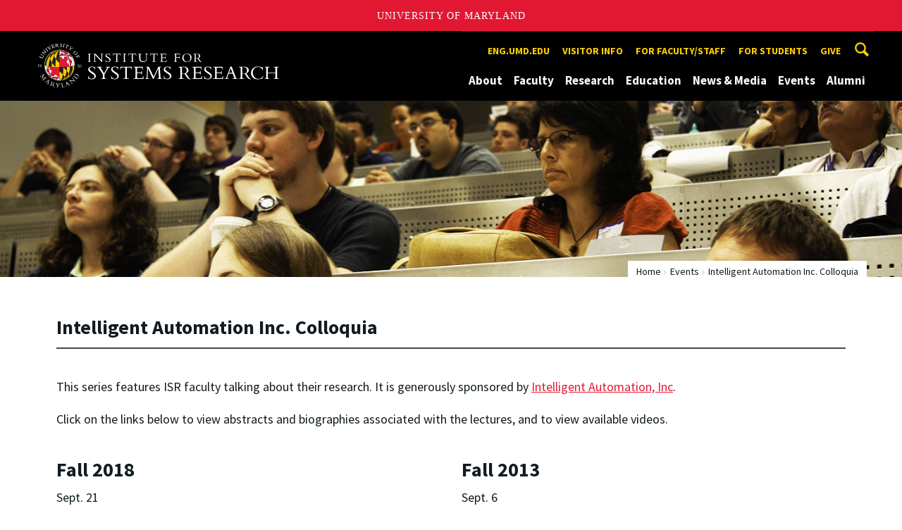

--- FILE ---
content_type: text/html; charset=utf-8
request_url: https://isr.umd.edu/events/intelligent-automation-inc-colloquia
body_size: 13878
content:
<!DOCTYPE html>
<html dir="ltr" lang="en">
<head>
  <meta http-equiv="Content-Type" content="text/html; charset=utf-8" />
<link rel="shortcut icon" href="https://isr.umd.edu/sites/isr.umd.edu/files/favicon_0.ico" type="image/vnd.microsoft.icon" />
<meta name="generator" content="Drupal 7 (http://drupal.org)" />
<link rel="canonical" href="https://isr.umd.edu/events/intelligent-automation-inc-colloquia" />
<link rel="shortlink" href="https://isr.umd.edu/node/1400" />
<meta name="viewport" content="width=device-width, initial-scale=1.0" />
<meta http-equiv="x-ua-compatible" content="IE=edge" />
	<title>Intelligent Automation Inc. Colloquia | Institute for Systems Research</title>
  <link type="text/css" rel="stylesheet" href="https://isr.umd.edu/sites/isr.umd.edu/files/css/css_FFMDRYZ2nSV6HGDyDVpm9-yNY8H0IkhZ90k-a2N9jFE.css" media="all" />
<link type="text/css" rel="stylesheet" href="https://isr.umd.edu/sites/isr.umd.edu/files/css/css_-Y2zfPUpeZtlFsYi1luSPFRC74f9YANc5OH1KeCXWik.css" media="all" />
<link type="text/css" rel="stylesheet" href="https://isr.umd.edu/sites/isr.umd.edu/files/css/css_PGbJgHCUCBf4dg7K9Kt8aAwsApndP4GZ9RuToPy3-Fk.css" media="all" />
<link type="text/css" rel="stylesheet" href="https://isr.umd.edu/sites/isr.umd.edu/files/css/css_3JQ2xZ8paHIwbZh9pkMBB5JqCidI9DVNoMvJqIkHuI8.css" media="screen" />
<link type="text/css" rel="stylesheet" href="https://isr.umd.edu/sites/isr.umd.edu/files/css/css_Ktb0qcmYJlwtM4F6vkjWGbyXapXgA4HSTkrbZgqDNJE.css" media="print" />
<link type="text/css" rel="stylesheet" href="https://isr.umd.edu/sites/isr.umd.edu/files/css/css_vjXlXEmHC8y8yIMKU1oU_gcxbFmpHWBnf39JIQfGpfs.css" media="all" />
  <script type="text/javascript" src="https://isr.umd.edu/sites/isr.umd.edu/files/js/js_Pt6OpwTd6jcHLRIjrE-eSPLWMxWDkcyYrPTIrXDSON0.js"></script>
<script type="text/javascript" src="https://isr.umd.edu/sites/isr.umd.edu/files/js/js_6Y3SIIzkJS5S6qZmGTNwtRmhqYh7yv-hix49Ug4axb4.js"></script>
<script type="text/javascript" src="https://isr.umd.edu/sites/isr.umd.edu/files/js/js_waP91NpgGpectm_6Y2XDEauLJ8WCSCBKmmA87unpp2E.js"></script>
<script type="text/javascript" src="https://www.googletagmanager.com/gtag/js?id=G-NEFYMML0SS"></script>
<script type="text/javascript">
<!--//--><![CDATA[//><!--
window.dataLayer = window.dataLayer || [];function gtag(){dataLayer.push(arguments)};gtag("js", new Date());gtag("set", "developer_id.dMDhkMT", true);gtag("config", "G-NEFYMML0SS", {"groups":"default","anonymize_ip":true});
//--><!]]>
</script>
<script type="text/javascript">
<!--//--><![CDATA[//><!--
jQuery.extend(Drupal.settings, {"basePath":"\/","pathPrefix":"","setHasJsCookie":0,"ajaxPageState":{"theme":"engrcenter_sub_isr","theme_token":"Vc_Z4NVQy0dpPuhA7XGmx1-esXJYCdduDBhZXNcn4Y8","js":{"https:\/\/umd-header.umd.edu\/build\/bundle.js?search=0\u0026search_domain=\u0026events=0\u0026news=0\u0026schools=0\u0026admissions=0\u0026support=0\u0026support_url=\u0026wrapper=1100\u0026sticky=0":1,"sites\/all\/themes\/engrdept\/assets\/js\/build\/main.js":1,"sites\/all\/themes\/engrdept\/assets\/js\/build\/site.min.js":1,"sites\/all\/themes\/engrdept\/assets\/js\/build\/umd-engr-alert.js":1,"sites\/all\/modules\/jquery_update\/replace\/jquery\/1.12\/jquery.min.js":1,"misc\/jquery-extend-3.4.0.js":1,"misc\/jquery-html-prefilter-3.5.0-backport.js":1,"misc\/jquery.once.js":1,"misc\/drupal.js":1,"sites\/all\/modules\/jquery_update\/js\/jquery_browser.js":1,"sites\/all\/modules\/admin_menu\/admin_devel\/admin_devel.js":1,"sites\/all\/modules\/entityreference\/js\/entityreference.js":1,"sites\/all\/modules\/google_cse\/google_cse.js":1,"sites\/all\/modules\/google_analytics\/googleanalytics.js":1,"https:\/\/www.googletagmanager.com\/gtag\/js?id=G-NEFYMML0SS":1,"0":1},"css":{"modules\/system\/system.base.css":1,"modules\/system\/system.menus.css":1,"modules\/system\/system.messages.css":1,"modules\/comment\/comment.css":1,"modules\/field\/theme\/field.css":1,"sites\/all\/modules\/google_cse\/google_cse.css":1,"modules\/node\/node.css":1,"modules\/search\/search.css":1,"sites\/all\/modules\/custom\/umd_faculty_directory\/css\/style.css":1,"modules\/user\/user.css":1,"sites\/all\/modules\/views\/css\/views.css":1,"sites\/all\/modules\/ckeditor\/css\/ckeditor.css":1,"sites\/all\/modules\/media\/modules\/media_wysiwyg\/css\/media_wysiwyg.base.css":1,"sites\/all\/modules\/ctools\/css\/ctools.css":1,"sites\/all\/themes\/engrdept\/assets\/components\/owl.carousel\/dist\/assets\/owl.carousel.min.css":1,"sites\/all\/themes\/engrdept\/assets\/components\/magnific-popup\/dist\/magnific-popup.css":1,"sites\/all\/themes\/engrdept\/assets\/components\/tablesaw\/dist\/bare\/tablesaw.bare.css":1,"sites\/all\/themes\/engrdept\/assets\/css\/vendor\/font-awesome.min.css":1,"sites\/all\/themes\/engrdept\/assets\/css\/styles-dept.css":1,"sites\/all\/themes\/engrdept\/assets\/postcss\/print\/print.css":1,"sites\/isr.umd.edu\/themes\/engrcenter_sub_isr\/css\/styles-isr.css":1}},"googleCSE":{"cx":"016646608448542012317:v9ozy9ae8wj","language":"","resultsWidth":600,"domain":"www.google.com","showWaterMark":1},"googleanalytics":{"account":["G-NEFYMML0SS"],"trackOutbound":1,"trackMailto":1,"trackDownload":1,"trackDownloadExtensions":"7z|aac|arc|arj|asf|asx|avi|bin|csv|doc(x|m)?|dot(x|m)?|exe|flv|gif|gz|gzip|hqx|jar|jpe?g|js|mp(2|3|4|e?g)|mov(ie)?|msi|msp|pdf|phps|png|ppt(x|m)?|pot(x|m)?|pps(x|m)?|ppam|sld(x|m)?|thmx|qtm?|ra(m|r)?|sea|sit|tar|tgz|torrent|txt|wav|wma|wmv|wpd|xls(x|m|b)?|xlt(x|m)|xlam|xml|z|zip"}});
//--><!]]>
</script>
</head>
<body class="html not-front not-logged-in no-sidebars page-node page-node- page-node-1400 node-type-page body-light interior" >
<div id="skip-link">
	<a href="#main-content" class="element-invisible element-focusable">Skip to main content</a>
</div>
<div style="display: none;" class="sprite"><svg xmlns="http://www.w3.org/2000/svg"><symbol id="calendar" viewBox="0 0 22 24"><title>Shape Copy 6</title><path d="M17.111 13.152H11v5.978h6.111v-5.978zM15.89 0v2.391H6.11V0H3.667v2.391H2.444C1.1 2.391 0 3.467 0 4.783v16.739c0 1.315 1.1 2.391 2.444 2.391h17.112c1.344 0 2.444-1.076 2.444-2.391V4.782c0-1.315-1.1-2.39-2.444-2.39h-1.223V0H15.89zm3.667 21.522H2.444V8.37h17.112v13.152z" fill="#000" fill-rule="evenodd"/></symbol><symbol id="chevron-down" viewBox="0 0 20 20"><path d="M4.516 7.548c.436-.446 1.043-.481 1.576 0L10 11.295l3.908-3.747c.533-.481 1.141-.446 1.574 0 .436.445.408 1.197 0 1.615-.406.418-4.695 4.502-4.695 4.502a1.095 1.095 0 0 1-1.576 0S4.924 9.581 4.516 9.163s-.436-1.17 0-1.615z"/></symbol><symbol id="chevron-left" viewBox="0 0 20 20"><path d="M12.452 4.516c.446.436.481 1.043 0 1.576L8.705 10l3.747 3.908c.481.533.446 1.141 0 1.574-.445.436-1.197.408-1.615 0-.418-.406-4.502-4.695-4.502-4.695a1.095 1.095 0 0 1 0-1.576s4.084-4.287 4.502-4.695 1.17-.436 1.615 0z"/></symbol><symbol id="chevron-right-resource" viewBox="0 0 6 10"><title>Shape Copy 18</title><path d="M1.135 0L0 1.135l3.73 3.73L0 8.595 1.135 9.73 6 4.865z" fill="#E31933" fill-rule="evenodd"/></symbol><symbol id="chevron-right" viewBox="0 0 20 20"><path d="M9.163 4.516c.418.408 4.502 4.695 4.502 4.695a1.095 1.095 0 0 1 0 1.576s-4.084 4.289-4.502 4.695c-.418.408-1.17.436-1.615 0-.446-.434-.481-1.041 0-1.574L11.295 10 7.548 6.092c-.481-.533-.446-1.141 0-1.576s1.197-.409 1.615 0z"/></symbol><symbol id="close" viewBox="0 0 24 24"><path d="M17.016 15.609L13.407 12l3.609-3.609-1.406-1.406-3.609 3.609-3.609-3.609-1.406 1.406L10.595 12l-3.609 3.609 1.406 1.406 3.609-3.609 3.609 3.609zM12 2.016c5.531 0 9.984 4.453 9.984 9.984S17.531 21.984 12 21.984 2.016 17.531 2.016 12 6.469 2.016 12 2.016z"/></symbol><symbol id="facebook" viewBox="0 0 19 32"><path d="M17.125.214v4.714h-2.804q-1.536 0-2.071.643T11.714 7.5v3.375h5.232l-.696 5.286h-4.536v13.554H6.25V16.161H1.696v-5.286H6.25V6.982q0-3.321 1.857-5.152T13.053 0q2.625 0 4.071.214z"/></symbol><symbol id="flickr" viewBox="0 0 20 20"><path d="M5 14c-2.188 0-3.96-1.789-3.96-4S2.812 6 5 6c2.187 0 3.96 1.789 3.96 4S7.187 14 5 14zM15 14c-2.188 0-3.96-1.789-3.96-4S12.812 6 15 6c2.187 0 3.96 1.789 3.96 4s-1.773 4-3.96 4z"/></symbol><symbol id="grid" viewBox="0 0 24 24"><title>Shape</title><path d="M0 10.759h10.682V0H0v10.759zM0 24h10.682V13.241H0V24zm13.318 0H24V13.241H13.318V24zm0-13.241H24V0H13.318v10.759z" fill="#E31933" fill-rule="evenodd"/></symbol><symbol id="home" viewBox="0 0 20 20"><path d="M18.672 11H17v6c0 .445-.194 1-1 1h-4v-6H8v6H4c-.806 0-1-.555-1-1v-6H1.328c-.598 0-.47-.324-.06-.748L9.292 2.22c.195-.202.451-.302.708-.312.257.01.513.109.708.312l8.023 8.031c.411.425.539.749-.059.749z"/></symbol><symbol id="instagram" viewBox="0 0 27 32"><path d="M18.286 16q0-1.893-1.339-3.232t-3.232-1.339-3.232 1.339T9.144 16t1.339 3.232 3.232 1.339 3.232-1.339T18.286 16zm2.464 0q0 2.929-2.054 4.982t-4.982 2.054-4.982-2.054T6.678 16t2.054-4.982 4.982-2.054 4.982 2.054T20.75 16zm1.929-7.321q0 .679-.482 1.161t-1.161.482-1.161-.482-.482-1.161.482-1.161 1.161-.482 1.161.482.482 1.161zM13.714 4.75l-1.366-.009q-1.241-.009-1.884 0t-1.723.054-1.839.179-1.277.33q-.893.357-1.571 1.036T3.018 7.911q-.196.518-.33 1.277t-.179 1.839-.054 1.723 0 1.884T2.464 16t-.009 1.366 0 1.884.054 1.723.179 1.839.33 1.277q.357.893 1.036 1.571t1.571 1.036q.518.196 1.277.33t1.839.179 1.723.054 1.884 0 1.366-.009 1.366.009 1.884 0 1.723-.054 1.839-.179 1.277-.33q.893-.357 1.571-1.036t1.036-1.571q.196-.518.33-1.277t.179-1.839.054-1.723 0-1.884T24.964 16t.009-1.366 0-1.884-.054-1.723-.179-1.839-.33-1.277q-.357-.893-1.036-1.571t-1.571-1.036q-.518-.196-1.277-.33t-1.839-.179-1.723-.054-1.884 0-1.366.009zM27.429 16q0 4.089-.089 5.661-.179 3.714-2.214 5.75t-5.75 2.214q-1.571.089-5.661.089t-5.661-.089q-3.714-.179-5.75-2.214T.09 21.661Q.001 20.09.001 16t.089-5.661q.179-3.714 2.214-5.75t5.75-2.214q1.571-.089 5.661-.089t5.661.089q3.714.179 5.75 2.214t2.214 5.75q.089 1.571.089 5.661z"/></symbol><symbol id="linkedin" viewBox="0 0 27 32"><path d="M6.232 11.161v17.696H.339V11.161h5.893zm.375-5.465Q6.625 7 5.705 7.875t-2.42.875h-.036q-1.464 0-2.357-.875t-.893-2.179q0-1.321.92-2.188t2.402-.866 2.375.866.911 2.188zm20.822 13.018v10.143h-5.875v-9.464q0-1.875-.723-2.938t-2.259-1.063q-1.125 0-1.884.616t-1.134 1.527q-.196.536-.196 1.446v9.875H9.483q.036-7.125.036-11.554t-.018-5.286l-.018-.857h5.875v2.571h-.036q.357-.571.732-1t1.009-.929 1.554-.777 2.045-.277q3.054 0 4.911 2.027t1.857 5.938z"/></symbol><symbol id="list" viewBox="0 0 31 24"><title>Shape</title><path d="M0 14.4h4.8V9.6H0v4.8zM0 24h4.8v-4.8H0V24zM0 4.8h4.8V0H0v4.8zm8 9.6h22.4V9.6H8v4.8zM8 24h22.4v-4.8H8V24zM8 0v4.8h22.4V0H8z" fill="#434A4F" fill-rule="evenodd"/></symbol><symbol id="minus" viewBox="0 0 20 20"><path d="M16 10c0 .553-.048 1-.601 1H4.601C4.049 11 4 10.553 4 10s.049-1 .601-1H15.4c.552 0 .6.447.6 1z"/></symbol><symbol id="next-month" viewBox="0 0 31 23"><title>next month copy</title><g stroke-width="2" stroke="#FFF" fill="none" fill-rule="evenodd" stroke-linecap="round"><path d="M15.927 2.143h18.092M28.07-5l7.257 7.193-7.258 7.193"/></g></symbol><symbol id="play" viewBox="0 0 24 24"><path d="M12 20.016c4.406 0 8.016-3.609 8.016-8.016S16.407 3.984 12 3.984 3.984 7.593 3.984 12 7.593 20.016 12 20.016zm0-18c5.531 0 9.984 4.453 9.984 9.984S17.531 21.984 12 21.984 2.016 17.531 2.016 12 6.469 2.016 12 2.016zM9.984 16.5v-9l6 4.5z"/></symbol><symbol id="plus" viewBox="0 0 20 20"><path d="M16 10c0 .553-.048 1-.601 1H11v4.399c0 .552-.447.601-1 .601s-1-.049-1-.601V11H4.601C4.049 11 4 10.553 4 10s.049-1 .601-1H9V4.601C9 4.048 9.447 4 10 4s1 .048 1 .601V9h4.399c.553 0 .601.447.601 1z"/></symbol><symbol id="prev-month" viewBox="0 0 31 23"><title>next month</title><g stroke-width="2" stroke="#FFF" fill="none" fill-rule="evenodd" stroke-linecap="round"><path d="M15 2.143H-3.093M2.857-5L-4.4 2.193l7.258 7.193"/></g></symbol><symbol id="search-blk" viewBox="0 0 20 20"><path d="M17.545 15.467l-3.779-3.779a6.15 6.15 0 0 0 .898-3.21c0-3.417-2.961-6.377-6.378-6.377S2.1 4.87 2.1 8.287c0 3.416 2.961 6.377 6.377 6.377a6.15 6.15 0 0 0 3.115-.844l3.799 3.801a.953.953 0 0 0 1.346 0l.943-.943c.371-.371.236-.84-.135-1.211zM4.004 8.287c0-2.366 1.917-4.283 4.282-4.283s4.474 2.107 4.474 4.474c0 2.365-1.918 4.283-4.283 4.283s-4.473-2.109-4.473-4.474z"/></symbol><symbol id="search" viewBox="0 0 20 20"><path fill="#FFD200" d="M17.545 15.467l-3.779-3.779a6.15 6.15 0 0 0 .898-3.21c0-3.417-2.961-6.377-6.378-6.377S2.1 4.87 2.1 8.287c0 3.416 2.961 6.377 6.377 6.377a6.15 6.15 0 0 0 3.115-.844l3.799 3.801a.953.953 0 0 0 1.346 0l.943-.943c.371-.371.236-.84-.135-1.211zM4.004 8.287c0-2.366 1.917-4.283 4.282-4.283s4.474 2.107 4.474 4.474c0 2.365-1.918 4.283-4.283 4.283s-4.473-2.109-4.473-4.474z"/></symbol><symbol id="twitter" viewBox="0 0 30 32"><path d="M28.929 7.286q-1.196 1.75-2.893 2.982.018.25.018.75 0 2.321-.679 4.634t-2.063 4.437-3.295 3.759-4.607 2.607-5.768.973q-4.839 0-8.857-2.589.625.071 1.393.071 4.018 0 7.161-2.464-1.875-.036-3.357-1.152t-2.036-2.848q.589.089 1.089.089.768 0 1.518-.196-2-.411-3.313-1.991t-1.313-3.67v-.071q1.214.679 2.607.732-1.179-.786-1.875-2.054t-.696-2.75q0-1.571.786-2.911Q4.91 8.285 8.008 9.883t6.634 1.777q-.143-.679-.143-1.321 0-2.393 1.688-4.08t4.08-1.688q2.5 0 4.214 1.821 1.946-.375 3.661-1.393-.661 2.054-2.536 3.179 1.661-.179 3.321-.893z"/></symbol><symbol id="undo" viewBox="0 0 32 32"><path d="M23.808 32c3.554-6.439 4.153-16.26-9.808-15.932V24L2 12 14 0v7.762C30.718 7.326 32.58 22.519 23.808 32z"/></symbol><symbol id="youtube" viewBox="0 0 20 20"><path d="M10 2.3C.172 2.3 0 3.174 0 10s.172 7.7 10 7.7 10-.874 10-7.7-.172-7.7-10-7.7zm3.205 8.034l-4.49 2.096c-.393.182-.715-.022-.715-.456V8.026c0-.433.322-.638.715-.456l4.49 2.096c.393.184.393.484 0 .668z"/></symbol><symbol id="zz-grid" viewBox="0 0 32 32"><path d="M8 15h7V8H8v7zm9-7v7h7V8h-7zm0 16h7v-7h-7v7zm-9 0h7v-7H8v7z"/></symbol><symbol id="zz-list" viewBox="0 0 24 28"><path d="M24 21v2c0 .547-.453 1-1 1H1c-.547 0-1-.453-1-1v-2c0-.547.453-1 1-1h22c.547 0 1 .453 1 1zm0-8v2c0 .547-.453 1-1 1H1c-.547 0-1-.453-1-1v-2c0-.547.453-1 1-1h22c.547 0 1 .453 1 1zm0-8v2c0 .547-.453 1-1 1H1c-.547 0-1-.453-1-1V5c0-.547.453-1 1-1h22c.547 0 1 .453 1 1z"/></symbol></svg>
</div><header class="site__header site-header--dark">
  <div class="scarf">
	  <a href="/" class="site__logo">A. James Clark School of Engineering, University of Maryland</a>
    <button aria-hidden="true" class="drawer__trigger"><span class="visible-for-screen-readers">Mobile Navigation Trigger</span></button>
    <div class="site-search__trigger">
      <div class="vertically-center">
        <svg class="symbol symbol-search">
          <use xlink:href="#search"></use>
        </svg>
      </div>
    </div>
    <form class="site-search__details" method="get" action="/search/node">
      <label for="site-search__text" class="visible-for-screen-readers">Search this site for:</label>
      <input placeholder="Search by keyword…" type="text" name="keys" id="site-search__text" class="site-search__text">
      <input type="submit" value="go" aria-label="Query search" class="site-search__submit">
    </form>
    <div class="drawer">
      <nav class="silk-nav">
        <div class="silk-nav__controls"><a href="/" class="silk-nav__trigger silk-nav__trigger--home">
            <svg class="symbol symbol-home">
              <use xlink:href="#home"></use>
            </svg><span>Home</span></a>
          <button class="silk-nav__trigger silk-nav__trigger--revert">
            <svg class="symbol symbol-undo">
              <use xlink:href="#undo"></use>
            </svg><span>Main Menu</span>
          </button>
          <button class="silk-nav__trigger silk-nav__trigger--reverse">
            <svg class="symbol symbol-chevron-left">
              <use xlink:href="#chevron-left"></use>
            </svg>
            <span class="visible-for-screen-readers">Mobile Navigation Trigger Reverse</span>
          </button>
        </div>
        <div class="nav nav-utility">
          
<ul>
<li class="first leaf">
<a href="https://eng.umd.edu" title="">eng.umd.edu</a></li>
<li class="leaf">
<a href="/about/visitor-information" title="">Visitor info</a></li>
<li class="expanded">
<a href="/resources/faculty-staff" title="">For faculty/staff</a>
<ul>
<li class="first last leaf">
<a href="/resources/faculty-staff/room-reservations" title="">Reserve a room</a></li>
</ul>
</li>
<li class="leaf">
<a href="/education/general-information-students" title="">For students</a></li>
<li class="last leaf">
<a href="/give" title="">Give</a></li>
</ul>
        </div>
        <div class="nav nav-main">
	        
<ul>
<li class="first expanded">
<a href="/about" title="About">About</a>
<ul>
<li class="first leaf">
<a href="/about/directors-welcome">Director&#039;s Welcome</a></li>
<li class="leaf">
<a href="/about">Intro to ISR</a></li>
<li class="leaf">
<a href="/about/history">ISR History</a></li>
<li class="leaf">
<a href="/about/centers-labs">Centers &amp; Labs</a></li>
<li class="leaf">
<a href="/about/research-impact">Impact of ISR Research</a></li>
<li class="leaf">
<a href="/about/contact">Contact ISR</a></li>
<li class="last expanded">
<a href="/about/visitor-information">Visitor Information</a>
<ul>
<li class="first leaf">
<a href="/about/visitor-information/driving-directions">Driving Directions</a></li>
<li class="leaf">
<a href="/about/visitor-information/directions-from-airports">Directions From Local Airports</a></li>
<li class="last leaf">
<a href="/about/visitor-information/metro-directions">Taking the Metro to ISR</a></li>
</ul>
</li>
</ul>
</li>
<li class="expanded">
<a href="https://isr.umd.edu/clark/facultydir?drfilter=1" title="">Faculty</a>
<ul>
<li class="first leaf">
<a href="https://isr.umd.edu/clark/facultydir?drfilter=1" title="Faculty directory">Directory</a></li>
<li class="leaf">
<a href="/faculty/fellows-awards-honors" title="ISR faculty fellows, awards and honors">Fellows, Awards &amp; Honors</a></li>
<li class="leaf">
<a href="/faculty/books-software" title="ISR faculty books and software">Books &amp; Software</a></li>
<li class="leaf">
<a href="/faculty/patents">Patents</a></li>
<li class="leaf">
<a href="/faculty/research-posters">Research Posters</a></li>
<li class="leaf">
<a href="/faculty/videos">Faculty Videos</a></li>
<li class="last leaf">
<a href="https://isr.umd.edu/faculty/Roger_Brockett" title="">Roger Brockett, 1938-2023</a></li>
</ul>
</li>
<li class="expanded">
<a href="/research">Research</a>
<ul>
<li class="first leaf">
<a href="/research/artificial-intelligence-machine-learning-reinforcement-learning-computer-vision">AI, ML, RL, CV</a></li>
<li class="leaf">
<a href="/research/communications-networks">Communications &amp; Networks</a></li>
<li class="leaf">
<a href="/research/control-optimization-and-modeling">Control, Optimization, Modeling</a></li>
<li class="leaf">
<a href="/research/energy-systems">Energy Systems</a></li>
<li class="leaf">
<a href="/research/micro-nanosystems">Micro &amp; Nanosystems</a></li>
<li class="leaf">
<a href="/research/neuroscience-and-computational-biology">Neuroscience, Computational Biology</a></li>
<li class="leaf">
<a href="/research/operations-research-manufacturing">Operations Research, Decision Making</a></li>
<li class="leaf">
<a href="/research/robotics-and-autonomy">Robotics &amp; Autonomy</a></li>
<li class="leaf">
<a href="/research/security">Security</a></li>
<li class="leaf">
<a href="/research/systems-engineering-engineering-design">Systems Engineering; Design</a></li>
<li class="last leaf">
<a href="/research-funding" title="">Funded projects</a></li>
</ul>
</li>
<li class="expanded">
<a href="/education">Education</a>
<ul>
<li class="first collapsed">
<a href="/education/systems-engineering-graduate-programs">Systems Engineering Grad Programs</a></li>
<li class="leaf">
<a href="/education/msse-degree">The Master of Science in Systems Engineering Degree</a></li>
<li class="leaf">
<a href="/education/systems-engineering-undergraduate">Systems Engineering Undergrad</a></li>
<li class="leaf">
<a href="/education/robotics-graduate-programs">Robotics Grad Programs</a></li>
<li class="leaf">
<a href="/embedded-systems-master-engineering-and-certificate">Embedded Systems Grad Programs</a></li>
<li class="leaf">
<a href="/education/postdoctoral-research-opportunities">Postdoctorate</a></li>
<li class="last leaf">
<a href="/education/professional-development">Professional Development</a></li>
</ul>
</li>
<li class="expanded">
<a href="/news/home" title="">News &amp; Media</a>
<ul>
<li class="first leaf">
<a href="https://isr.umd.edu/news/home" title="">News Center</a></li>
<li class="leaf">
<a href="/news/reporters">For Reporters</a></li>
<li class="leaf">
<a href="https://isr.umd.edu/releases" title="">Press Releases</a></li>
<li class="leaf">
<a href="/news/newsletter">Newsletter</a></li>
<li class="leaf">
<a href="/news/official-reports">Reports and Histories</a></li>
<li class="last leaf">
<a href="/news/technical-reports">Technical Reports</a></li>
</ul>
</li>
<li class="expanded">
<a href="/events" title="">Events</a>
<ul>
<li class="first leaf">
<a href="https://isr.umd.edu/events" title="">Calendar</a></li>
<li class="leaf">
<a href="/events/advanced-networks-colloquia">Advanced Networks Colloquia</a></li>
<li class="leaf">
<a href="https://ece.umd.edu/seminars/ccsp/" title="">CCSP Seminars</a></li>
<li class="leaf">
<a href="/events/control-dynamical-systems-invited-lectures">CDS Invited Lectures</a></li>
<li class="leaf">
<a href="/events/distinguished-lecturers">Distinguished Lecturers</a></li>
<li class="leaf">
<a href="/events/intelligent-automation-inc-colloquia" class="active">IAI Colloquia</a></li>
<li class="leaf">
<a href="/events/isr-special-seminars">ISR Special Seminars</a></li>
<li class="leaf">
<a href="/events/model-based-systems-engineering-colloquia" title="This series is a continuation of the former MBSE Colloquia. The name changed in 2023 to reflect advances in the field.">i-COMPASSE Colloquia</a></li>
<li class="leaf">
<a href="/events/microsystems-seminars">Microsystems Seminars</a></li>
<li class="leaf">
<a href="https://robotics.umd.edu/events/prior-robotics-seminars" title="">Robotics Seminars</a></li>
<li class="last leaf">
<a href="https://www.youtube.com/user/ISRUMD" title="">Seminar Videos</a></li>
</ul>
</li>
<li class="last leaf">
<a href="/welcome-alumni">Alumni</a></li>
</ul>
        </div>
      </nav>
      <div class="nav--mobile-only">
        <div class="nav nav-utility nav-utility--mobile">
          
<ul>
<li class="first leaf">
<a href="https://eng.umd.edu" title="">eng.umd.edu</a></li>
<li class="leaf">
<a href="/about/visitor-information" title="">Visitor info</a></li>
<li class="expanded">
<a href="/resources/faculty-staff" title="">For faculty/staff</a>
<ul>
<li class="first last leaf">
<a href="/resources/faculty-staff/room-reservations" title="">Reserve a room</a></li>
</ul>
</li>
<li class="leaf">
<a href="/education/general-information-students" title="">For students</a></li>
<li class="last leaf">
<a href="/give" title="">Give</a></li>
</ul>
        </div>
        <div class="nav quick-nav">
          
<ul>
<li class="first leaf">
<a href="/clark/facultydir?drfilter=1" title="">Faculty Directory</a></li>
<li class="leaf">
<a href="/news/reporters" title="Reporters get information here">Media</a></li>
<li class="leaf">
<a href="/resources" title="">Resources</a></li>
<li class="last leaf">
<a href="http://clarknet.eng.umd.edu/" title="">ClarkNet</a></li>
</ul>
        </div>
        <div class="nav-social">
          <ul>
            <li><a href="https://www.facebook.com/clarkschool" target="_blank"><i class="fa fa-facebook"></i><em class="visible-for-screen-readers">Facebook</em></a></li>
            <li><a href="https://twitter.com/ClarkSchool" target="_blank"><i class="fa fa-twitter"></i><em class="visible-for-screen-readers">Twitter</em></a></li>
            <li><a href="https://www.youtube.com/user/umd" target="_blank"><i class="fa fa-youtube"></i><em class="visible-for-screen-readers">Youtube</em></a></li>
            <li><a href="https://www.linkedin.com/edu/school?id=42980" target="_blank"><i class="fa fa-linkedin"></i><em class="visible-for-screen-readers">Linkedin</em></a></li>
          </ul>
        </div>
      </div>
    </div>
  </div>
</header>
<main>
	<a id="main-content"></a>
  <div class="tabs"></div>    	  

<div id="node-1400" class="node node-page clearfix" about="/events/intelligent-automation-inc-colloquia" typeof="foaf:Document">
  	<section style="background-image: url('https://isr.umd.edu/sites/isr.umd.edu/files/internal-hero-images/eventclassroom-1440x535-r.jpg')" class="hero hero--xshort ">
    	</section>
	<!-- END HERO -->
	<section class="page-header">
		<div class="content">
			<div class="compartment">
    
				<div class="nav nav-breadcrumbs">
          <ul class='breadcrumb'><li><a href="/">Home</a></li><li><a href="/events" title="">Events</a></li><li>Intelligent Automation Inc. Colloquia</li></ul>				</div>
				<h1 class="page-title">Intelligent Automation Inc. Colloquia</h1>

                  <nav class="nav-tier">
            <!-- Call Main Menu Block 2, which is an advanced menu block -->
                                      				</nav>
        
        			</div>
		</div>
	</section>
	<!-- END PANEL -->

  <div class="compartment">
      </div>

  


<section class="white-panel">
	<div class="compartment">
    

<p>This series features ISR faculty talking about their research. It is generously sponsored by <a href="https://www.i-a-i.com" rel="noopener noreferrer" target="_blank">Intelligent Automation, Inc</a>.</p>
<p>Click on the links below to view abstracts and biographies associated with the lectures, and to view available videos.</p>


<div class="clear two-col-content">
  <div class="col-large-6">
    

<h2>
	Fall 2018</h2>
<p>Sept. 21<br /><strong><a href="https://isr.umd.edu/events/index.php?mode=4&amp;id=13663">Neuromorphic Artificial Intelligence: From Mathematical Foundations of Deep Learning to 'Cortex-on-a-Chip'</a></strong><br />
	John Baras<br />
	Department of Electrical and Computer Engineering<br />
	Institute for Systems Research<br />
	| <a href="https://youtu.be/eeabPCGaXYk" rel="noopener noreferrer" target="_blank">video</a> | <a href="https://isr.umd.edu/sites/isr.umd.edu/files/slides/0918_JSB.pdf">slides</a> |</p>
<h2>
	Spring 2018</h2>
<p>Feb. 7<br /><strong><a href="https://isr.umd.edu/events/index.php?mode=4&amp;id=12577">Private information retrieval: How to get something without letting anyone know what you got</a></strong><br />
	Sennur Ulukus<br />
	Department of Electrical and Computer Engineering<br />
	Institute for Systems Research<br />
	| <a href="https://youtu.be/FfmCnEaiWLA" rel="noopener noreferrer" target="_blank">video</a> |</p>
<p>April 5<br /><strong><a href="https://isr.umd.edu/events/index.php?mode=4&amp;id=13142">Failures, Dynamics, Evolution and Control of the Global Risk Network</a></strong><br />
	Boleslaw K. Szymanski<br />
	Network Science and Technology Center<br />
	Department of Computer Science<br />
	Rensselaer Polytechnic Institute<br />
	| <a href="https://youtu.be/aIU-maV6tH0" rel="noopener noreferrer" target="_blank">video</a> |</p>
<h2>
	Fall 2017</h2>
<p>Sept. 6<br /><strong><a href="https://isr.umd.edu/events/index.php?mode=4&amp;id=12575">The Maryland Power Electronics Laboratory (MPEL)</a></strong><br />
	Alireza Khaligh<br />
	Department of Electrical and Computer Engineering<br />
	Institute for Systems Research<br />
	NOTE: This is also a seminar in the Northrop Grumman Microsystems Seminar Series <br />
	| <a href="https://youtu.be/UneDXSbd0hs" rel="noopener noreferrer" target="_blank">video</a> |</p>
<p>Oct. 4<br /><strong><a href="https://isr.umd.edu/events/index.php?mode=4&amp;id=12576">Locomotion dynamics and control in bioinspired soft robots</a></strong><br />
	Derek Paley<br />
	Department of Aerospace Engineering<br />
	Institute for Systems Research<br />
	| <a href="https://youtu.be/A0l8ogl78lQ" rel="noopener noreferrer" target="_blank">video</a> |</p>
<p>Dec. 6<br /><strong><a href="https://isr.umd.edu/events/index.php?mode=4&amp;id=12578">Neural representations of speech in human auditory cortex: Systems-based approaches</a></strong><br />
	Jonathan Simon<br />
	Department of Electrical and Computer Engineering<br />
	Department of Biology<br />
	Institute for Systems Research</p>
<h2>
	Spring 2017</h2>
<p>March 1<br /><strong><a href="https://isr.umd.edu/events/index.php?mode=4&amp;id=12115">Air flow sensing in bats</a></strong><br />
	Susanne Sterbing-D'Angelo<br />
	Institute for Systems Research</p>
<p>March 13<br /><strong><a href="https://isr.umd.edu/events/index.php?mode=4&amp;id=12114">Coding techniques for distributed storage</a></strong><br />
	Alexander Barg<br />
	Department of Electrical and Computer Engineering<br />
	Institute for Systems Research<br />
	| <a href="https://umd.webex.com/umd/lsr.php?RCID=925837c502ac485ca09d3e267e5e7ca8" rel="noopener noreferrer" target="_blank">WebEx video</a> (requires Cisco WebEx extension to view) |</p>
<p>April 5<br /><strong><a href="https://isr.umd.edu/events/index.php?mode=4&amp;id=12116">Animal Movement: Progress and Opportunities at the Interface of Mathematics and Biology</a></strong><br />
	William Fagan<br />
	Chair, Department of Biology<br />
	Affiliate, Institute for Systems Research</p>
<p>May 3<br /><strong><a href="https://isr.umd.edu/events/index.php?mode=4&amp;id=12117">Electro-mechancial system modeling with application to analysis of magnetostrictive devices</a></strong><br />
	Alison Flatau<br />
	Department of Aerospace Engineering<br />
	Affiliate, Institute for Systems Research<br />
	| <a href="https://www.youtube.com/watch?v=70_r1g2W0JM" rel="noopener noreferrer" target="_blank">video</a> |</p>
<h2>
	Fall 2016</h2>
<p>Sept. 7<br /><strong><a href="https://isr.umd.edu/events/index.php?mode=4&amp;id=11619">Optimal learning for decision-making under uncertainty</a></strong><br />
	Ilya Ryzhov<br />
	Department of Decisions, Operations and Information Technology<br />
	Robert H. Smith School of Business<br />
	Affiliate, Institute for Systems Research</p>
<p>Oct. 6 <i>(Thursday)</i><br /><a href="https://isr.umd.edu/events/index.php?mode=4&amp;id=11618"><b>Acoustic imaging of 3D space</b></a><br />
	Cynthia Moss<br />
	Department of Psychological and Brain Studies; Neuroscience<br />
	The Johns Hopkins University<br />
	Affiliate, Institute for Systems Research</p>
<p>Nov. 2<br /><strong><a href="https://isr.umd.edu/events/index.php?mode=4&amp;id=11620">On the algorithmic beauty of language</a></strong><br />
	Juan Uriagereka<br />
	Department of Linguistics<br />
	University of Maryland<br />
	Faculty member of the Brain and Behavior Initiative<br />
	| <a href="https://youtu.be/uMHvhiAhAUY" rel="noopener noreferrer" target="_blank">video</a> |</p>
<p>Dec. 7<br /><strong><a href="https://isr.umd.edu/events/index.php?mode=4&amp;id=11621">What the variability of cortical neuron responses to sensory stimuli means about cortical function, and its [lack of?] relationship to machine learning</a></strong><br />
	Daniel Butts<br />
	Department of Biology<br />
	Affiliate, Institute for Systems Research</p>
<h2>
	Spring 2016</h2>
<p>March 2<br /><a href="https://isr.umd.edu/events/index.php?mode=4&amp;id=11244"><b>Hardware in cyberspace: The root of security and trust or the root of threats and crime?</b></a><br />
	Gang Qu<br />
	Department of Electrical and Computer Engineering<br />
	Institute for Systems Research<br />
	| <a href="https://youtu.be/N5q5zd8NJ0c" rel="noopener noreferrer" target="_blank">video</a> |</p>
<p>March 31<br /><strong><a href="https://isr.umd.edu/events/index.php?mode=4&amp;id=11221">How do we make sense of the acoustical world?</a></strong><br />
	Shihab Shamma<br />
	Department of Electrical and Computer Engineering<br />
	Institute for Systems Research<br />
	| <a href="https://youtu.be/YIOWB1g-_GU" rel="noopener noreferrer" target="_blank">video</a> |</p>
<p>April 6<br /><a href="https://isr.umd.edu/events/index.php?mode=4&amp;id=11245"><b>Human-Centered Medical Device Design</b></a><br />
	Monifa Vaughn-Cooke<br />
	Department of Mechanical Engineering<br />
	Affiliate, Institute for Systems Research</p>
<p>May 4<br /><a href="https://isr.umd.edu/events/index.php?mode=4&amp;id=11246"><b>Constraint Reduction for Linear and Convex Optimization, with Applications</b></a><br />
	André Tits<br />
	Department of Electrical and Computer Engineering<br />
	Institute for Systems Research<br />
	| <a href="https://youtu.be/VqiUhUJVYrw" rel="noopener noreferrer" target="_blank">video</a> |</p>
<h2>
	Fall 2015</h2>
<p>Sept. 9<br /><strong><a href="https://isr.umd.edu/events/index.php?mode=4&amp;id=10655">Prove if You Can, Test if You Cannot</a></strong><br />
	Rance Cleaveland<br />
	Department of Computer Science<br />
	Institute for Systems Research<br />
	| <a href="https://www.youtube.com/watch?v=nkSkAiSrF5I&amp;feature=youtu.be&amp;list=PLC_g2-lapJfifsenzlH2KE4cZVGL8-8oI" rel="noopener noreferrer" target="_blank">video</a> |</p>
<p>Oct. 7<br /><a href="https://isr.umd.edu/events/index.php?mode=4&amp;id=10656"><b>Cell-Based Nose on a Chip</b></a><br />
	Elisabeth Smela<br />
	Department of Mechanical Engineering<br />
	Institute for Systems Research</p>
<p>November 4<br /><a href="https://isr.umd.edu/events/index.php?mode=4&amp;id=10657"><b>Specification, Design, and Security of Autonomous Cyberphysical Systems</b></a><br />
	Huan Xu<br />
	Department of Aerospace Engineering<br />
	Institute for Systems Research</p>
<p>Dec. 2<br /><a href="https://isr.umd.edu/events/index.php?mode=4&amp;id=10658"><b>When, to Whom and What to Communicate: A Theory of Cooperative Estimation with Applications</b></a><br />
	Nuno Martins<br />
	Department of Electrical and Computer Engineering<br />
	Institute for Systems Research</p>
<h2>
	Spring 2015</h2>
<p>Feb. 20<br /><strong>Distinguished Scholar-Teacher Lecture </strong><br /><strong><a href="https://isr.umd.edu/events/index.php?mode=4&amp;id=10051">Micro/Nano/Biosystems: The New 'Fantastic Voyage'</a></strong><br />
	Reza Ghodssi<br />
	Director, Institute for Systems Research<br />
	Electrical and Computer Engineering<br />
	Institute for Systems Research</p>
<p>March 4<br /><a href="https://isr.umd.edu/events/index.php?mode=4&amp;id=10206"><b>Adaptive Processing of Auditory Stimuli</b></a><br />
	Patrick Kanold<br />
	Department of Biology<br />
	Affiliate, Institute for Systems Research</p>
<p>April 1<br /><a href="https://isr.umd.edu/events/index.php?mode=4&amp;id=10207"><b>Games for Engineering Problems—Examples and Simple Learning Rules</b></a><br />
	Richard La<br />
	Department of Electrical and Computer Engineering<br />
	Institute for Systems Research<br />
	| <a href="https://vimeo.com/124442069" rel="noopener noreferrer" target="_blank">video</a> |</p>
<p>May 8<br /><strong>ISR 30th Anniversary Celebration</strong><br /><a href="https://isr.umd.edu/events/index.php?mode=4&amp;id=10208"><b>A Molecular View of ISR: Past, Present, and Future</b></a><br />
	Raymond Adomaitis<br />
	Department of Chemical and Biomolecular Engineering<br />
	Institute for Systems Research</p>
<h2>
	Fall 2014</h2>
<p>Sept. 3<br /><b class="subHeaderRed"><a href="https://isr.umd.edu/events/index.php?mode=4&amp;id=9718">Nano Frontiers in Biomedical Engineering: Targeting Therapies to the Ear, Tooth, and Brain</a></b><br />
	Didier Depireux<br />
	Institute for Systems Research</p>
<p>Oct. 1<br /><b class="subHeaderRed"><a href="https://isr.umd.edu/events/index.php?mode=4&amp;id=9719">Sampling Beyond Nyquist: Structure, Geometry and Statistical Information</a></b><br />
	Piya Pal<br />
	Department of Electrical and Computer Engineering<br />
	Affiliate, Institute for Systems Research<br />
	| <a href="https://vimeo.com/108515588" rel="noopener noreferrer" target="_blank">video</a> |</p>
<p>Nov. 5<br /><b class="subHeaderRed"><a href="https://isr.umd.edu/events/index.php?mode=4&amp;id=9720">Robust and Scalable Signal Processing for High-Dimensional Dynamic Complex Neural Data</a></b><br />
	Behtash Babadi<br />
	Department of Electrical and Computer Engineering<br />
	Affiliate, Institute for Systems Research</p>
<p>Dec. 3<br /><b class="subHeaderRed"><a href="https://isr.umd.edu/events/index.php?mode=4&amp;id=9721">An Overview of Simulation Optimization</a></b><br />
	Michael Fu<br />
	Robert H. Smith School of Business<br />
	Institute for Systems Research<br />
	| <a href="https://vimeo.com/113958003" rel="noopener noreferrer" target="_blank">video</a> |</p>
<h2>
	Spring 2014</h2>
<p>Feb. 5<br /><b class="subHeaderRed"><a href="https://isr.umd.edu/events/index.php?mode=4&amp;id=9128">Bio-Inspired Flow Sensing and Control for Autonomous Underwater Vehicles</a></b><br />
	Derek Paley<br />
	Department of Aerospace Engineering<br />
	Institute for Systems Research<br />
	| <a href="https://vimeo.com/87570601" rel="noopener noreferrer" target="_blank">video</a> |</p>
<p>March 12<br /><b class="subHeaderRed"><a href="https://isr.umd.edu/events/index.php?mode=4&amp;id=9129">Energy Harvesting Wireless Communications</a></b><br />
	Sennur Ulukus<br />
	Department of Electrical and Computer Engineering<br />
	Institute for Systems Research<br />
	| <a href="https://vimeo.com/90346143" rel="noopener noreferrer" target="_blank">video</a> |</p>
<p>April 2<br /><b class="subHeaderRed"><a href="https://isr.umd.edu/events/index.php?mode=4&amp;id=9130">Exploring Power Network Signatures for Information Forensics</a></b><br />
	Min Wu<br />
	Department of Electrical and Computer Engineering<br />
	Institute for Advanced Computer Studies<br />
	| <a href="https://vimeo.com/92956057" rel="noopener noreferrer" target="_blank">video</a> |</p>
<p>May 7<br /><b class="subHeaderRed"><a href="https://isr.umd.edu/events/index.php?mode=4&amp;id=9131">Understanding and Mimicking How the Fly Hears</a></b><br />
	Miao Yu<br />
	Department of Mechanical Engineering<br />
	Affiliate, Institute for Systems Research<br />
	| <a href="https://vimeo.com/100317665" rel="noopener noreferrer" target="_blank">video</a> |</p>
  </div>
  <div class="col-large-6">
    

<h2>
	Fall 2013</h2>
<p>Sept. 6<br /><b><a href="https://isr.umd.edu/events/index.php?mode=4&amp;id=8477">Cortical Encoding of Auditory Objects at the Cocktail Party</a></b><br />
	Jonathan Simon<br />
	Department of Electrical and Computer Engineering<br />
	Department of Biology<br />
	Institute for Systems Research<br />
	| <a href="http://lecture.umd.edu/detsmediasite/Play/68e7f15fbee844e7a50732331ff129f81d?catalog=c0f7ff88-4bea-479a-b43a-900a9d00d9f6">video</a> (courtesy of ECE) |<br />
	Joint presentation with the Booz Allen Hamilton Distinguished Colloquium in Electrical and Computer Engineering</p>
<p>Oct. 9<br /><b><a href="https://isr.umd.edu/events/index.php?mode=4&amp;id=8478">Inkjet-printed fluidic paper SERS devices for chemical and biological analytics</a></b><br />
	Ian White<br />
	Fischell Department of Bioengineering<br />
	Affiliate, Institute for Systems Research<br />
	| <a href="https://vimeo.com/77635684" rel="noopener noreferrer" target="_blank">video</a> |</p>
<p>Nov. 6<br /><b><a href="https://isr.umd.edu/events/index.php?mode=4&amp;id=8479">Current Status of Adaptive Optics Imaging through Deep Atmospheric Turbulence</a></b><br />
	Mathieu Aubailly<br />
	Director, Intelligent Optics Laboratory<br />
	Institute for Systems Research<br />
	| <a href="https://vimeo.com/79304914" rel="noopener noreferrer" target="_blank">video</a> |</p>
<p>Dec. 4<br /><b><a href="https://isr.umd.edu/events/index.php?mode=4&amp;id=8480">Generalized Lagrangians: the Progress in Signal Processing and the Promise in Control</a></b><br />
	Michael Rotkowitz<br />
	Department of Electrical and Computer Engineering and<br />
	Institute for Systems Research<br />
	| video |</p>
<h2>
	Spring 2013</h2>
<p>Feb. 6<br /><b><a href="https://isr.umd.edu/events/index.php?mode=4&amp;id=8048">Network Equilibrium Models with a Focus on Energy</a></b><br />
	Steven Gabriel<br />
	Department of Civil and Environmental Engineering<br />
	Affiliate, Institute for Systems Research<br />
	| <a href="https://vimeo.com/59232835" rel="noopener noreferrer" target="_blank">video</a> |</p>
<p>March 13<br /><b><a href="https://isr.umd.edu/events/index.php?mode=4&amp;id=8049">Scaling Down Robotics: Mobility, Mechanisms, and Motors for Microrobots</a></b><br />
	Sarah Bergbreiter<br />
	Department of Mechanical Engineering and<br />
	Institute for Systems Research<br />
	| <a href="https://vimeo.com/62429617" rel="noopener noreferrer" target="_blank">video</a> |</p>
<p>April 3<br /><b><a href="https://isr.umd.edu/events/index.php?mode=4&amp;id=8050">Towards Robot-Assisted Neurosurgery under Continuous MRI</a></b><br />
	Jaydev Desai<br />
	Department of Mechanical Engineering<br />
	Affiliate, Institute for Systems Research</p>
<h2>
	Fall 2012</h2>
<p>Sept. 5<br /><a href="https://isr.umd.edu/events/index.php?mode=4&amp;id=7421"><b>The Conundrum of Scheduling in Wireless Networks: Who Should Transmit What, to Whom, When?</b></a><br />
	Tony Ephremides<br />
	Institute for Systems Research<br />
	Department of Electrical and Computer Engineering</p>
<p>Oct. 3<br /><a href="https://isr.umd.edu/events/index.php?mode=4&amp;id=7422"><b>Neural Models of 3D Spatial Orientation in Echolocating Bats</b></a><br />
	Timothy Horiuchi<br />
	Institute for Systems Research<br />
	Department of Electrical and Computer Engineering<br />
	| <a href="https://vimeo.com/51079429" rel="noopener noreferrer" target="_blank">video</a> |</p>
<p>Nov. 7<br /><a href="https://isr.umd.edu/events/index.php?mode=4&amp;id=7424"><b>Information and Influence Propagation on Social Networks: The Least Cost Influence Problem</b></a><br />
	S. "Raghu" Raghavan<br />
	Institute for Systems Research<br />
	Robert H. Smith School of Business<br />
	| <a href="https://vimeo.com/53177564" rel="noopener noreferrer" target="_blank">video</a> |</p>
<p>Dec. 5<br /><a href="https://isr.umd.edu/events/index.php?mode=4&amp;id=7423"><b>Transportation 2.0: Towards Highly Efficient and Ultra-Compact Power Electronics Converters</b></a><br />
	Alireza Khaligh<br />
	Institute for Systems Research<br />
	Department of Electrical and Computer Engineering<br />
	| <a href="https://vimeo.com/55100591" rel="noopener noreferrer" target="_blank">video</a> |</p>
<h2>
	Spring 2012</h2>
<p>Feb. 1<br /><b><a href="https://isr.umd.edu/events/index.php?mode=4&amp;id=6823">Information Visualization for Medical Informatics</a></b><br />
	Ben Shneiderman<br />
	Department of Computer Science and UMIACS<br />
	Affiliate, Institute for Systems Research | <a href="https://vimeo.com/36839811" rel="noopener noreferrer" target="_blank">video</a> |</p>
<p>March 7<br /><b><a href="https://isr.umd.edu/events/index.php?mode=4&amp;id=6824">Ants, Urns and Stochastic Approximations</a></b><br />
	Armand Makowski<br />
	Institute for Systems Research<br />
	Department of Electrical and Computer Engineering<br />
	| <a href="https://vimeo.com/38432970" rel="noopener noreferrer" target="_blank">video</a> |</p>
<p>April 4<br /><b><a href="https://isr.umd.edu/events/index.php?mode=4&amp;id=6825">Control of Magnetic Drug Targeting</a></b><br />
	Ben Shapiro<br />
	Institute for Systems Research<br />
	Fischell Department of Bioengineering<br />
	| <a href="https://vimeo.com/40112153" rel="noopener noreferrer" target="_blank">video</a> |</p>
<p>May 2<br /><b><a href="https://isr.umd.edu/events/index.php?mode=4&amp;id=6826">Current Research in the Space Systems Laboratory</a></b><br />
	David Akin<br />
	Department of Aerospace Engineering<br />
	Affiliate, Institute for Systems Research | <a href="https://vimeo.com/41525511" rel="noopener noreferrer" target="_blank">video</a> |</p>
<h2>
	Fall 2011</h2>
<p>Sept. 7<br /><strong><a href="https://isr.umd.edu/events/index.php?mode=4&amp;id=6293">Nanostructures and Systems for Electrical Energy Storage</a></strong><br />
	Gary Rubloff<br />
	Institute for Systems Research and<br />
	Department of Materials Science and Engineering<br />
	| <a href="https://vimeo.com/28823330" rel="noopener noreferrer" target="_blank">video</a> |</p>
<p>Oct. 5<br /><strong><a href="https://isr.umd.edu/events/index.php?mode=4&amp;id=6297">UMD Contributions to the Next Generation Air Transportation System</a></strong><br />
	David Lovell<br />
	Institute for Systems Research and<br />
	Department of Civil and Environmental Engineering<br />
	| <a href="https://vimeo.com/30199856" rel="noopener noreferrer" target="_blank">video</a> |</p>
<p>Nov. 2<br /><strong><a href="https://isr.umd.edu/events/index.php?mode=4&amp;id=5649">Robots with Language</a></strong><br />
	Yiannis Aloimonos<br />
	Department of Computer Science<br />
	University of Maryland Institute for Advanced Computer Studies<br />
	Affiliate, Institute for Systems Research</p>
<p>Dec. 7<br /><strong><a href="https://isr.umd.edu/events/index.php?mode=4&amp;id=6299">Reconstructing Collectives</a></strong><br />
	P. S. Krishnaprasad<br />
	Institute for Systems Research<br />
	Department of Electrical and Computer Engineering<br />
	| <a href="https://vimeo.com/33363548" rel="noopener noreferrer" target="_blank">video</a> |</p>
<h2>
	Spring 2011</h2>
<p>Feb. 2<br /><b><a href="https://isr.umd.edu/events/index.php?mode=4&amp;id=5618">Towards Simulation-Based Computational Synthesis</a></b><br />
	S.K. Gupta<br />
	Institute for Systems Research<br />
	Department of Mechanical Engineering<br />
	| <a href="https://vimeo.com/19970062" rel="noopener noreferrer" target="_blank">video</a> |</p>
<p>March 2<br /><b><a href="https://isr.umd.edu/events/index.php?mode=4&amp;id=5620">Auditory Signal-Processing From Sound to Meaning—New Insights from Systems Neuroscience</a></b><br />
	Jonathan Fritz<br />
	Institute for Systems Research<br />
	| <a href="https://vimeo.com/20842531" rel="noopener noreferrer" target="_blank">video</a> |</p>
<p>April 6<br /><b><a href="https://isr.umd.edu/events/index.php?mode=4&amp;id=5621">Component-based Architectures for System Synthesis (COMPASS)</a></b><br />
	John Baras<br />
	Institute for Systems Research<br />
	Department of Electrical and Computer Engineering<br />
	| <a href="https://vimeo.com/22250185" rel="noopener noreferrer" target="_blank">video</a> |</p>
<p>May 11<br /><b><a href="https://isr.umd.edu/events/index.php?mode=4&amp;id=5622">AESOP: A parallelizing compiler for high performance computing</a></b><br />
	Rajeev Barua<br />
	Institute for Systems Research<br />
	Department of Electrical and Computer Engineering<br />
	| <a href="https://vimeo.com/23685103" rel="noopener noreferrer" target="_blank">video</a> |</p>
<h2>
	Fall 2010</h2>
<p>Sept. 1<br /><b><a href="https://isr.umd.edu/events/index.php?mode=4&amp;id=5103">Recent Research on Present and Future Air Traffic Management Challenges</a></b><br />
	Michael Ball<br />
	Institute for Systems Research<br />
	Robert H. Smith School of Business<br />
	| <a href="https://vimeo.com/18793328" rel="noopener noreferrer" target="_blank">video</a> |</p>
<p>Oct. 6<br /><b><a href="https://isr.umd.edu/events/index.php?mode=4&amp;id=5104">Systems Engineering Education at ISR and Ontology-Enabled Traceability Mechanisms</a></b><br />
	Mark Austin<br />
	Institute for Systems Research<br />
	Civil and Environmental Engineering Department<br />
	| <a href="https://vimeo.com/15618444" rel="noopener noreferrer" target="_blank">video</a> |</p>
<p>Nov. 3<br /><b><a href="https://isr.umd.edu/events/index.php?mode=4&amp;id=5105">Energy and Thermal Issues in Modern Computer Systems</a></b><br />
	Ankur Srivastava<br />
	Institute for Systems Research<br />
	Department of Electrical and Computer Engineering<br />
	| <a href="https://vimeo.com/16570898" rel="noopener noreferrer" target="_blank">video</a> |</p>
<p>Dec. 1<br /><b><a href="https://isr.umd.edu/events/index.php?mode=4&amp;id=5106">Bio Chips: Learning from Biology</a></b><br />
	Pamela Abshire<br />
	Institute for Systems Research<br />
	Department of Electrical and Computer Engineering<br />
	| <a href="https://vimeo.com/17649013" rel="noopener noreferrer" target="_blank">video</a> |</p>
<h2>
	Spring 2010</h2>
<p>Feb. 3<br /><b><a href="https://isr.umd.edu/events/index.php?mode=4&amp;id=4561">Study of a Neuromechanical System: Going from Neurons to Vortices</a></b><br />
	Avis Cohen<br />
	Institute for Systems Research<br />
	Department of Biology<br />
	Program in Neuroscience and Cognitive Science</p>
<p>Eric Tytell<br />
	Department of Biology<br />
	Program in Neuroscience and Cognitive Science<br />
	| <a href="https://vimeo.com/18792245" rel="noopener noreferrer" target="_blank">video</a> |</p>
<p>March 3<br /><b><a href="https://isr.umd.edu/events/index.php?mode=4&amp;id=4562">Using Operations Research to Improve Planning for Public Health Emergencies</a></b><br />
	Jeffrey Herrmann<br />
	Institute for Systems Research<br />
	Department of Mechanical Engineering<br />
	| <a href="https://vimeo.com/18792446" rel="noopener noreferrer" target="_blank">video</a> |</p>
<p>April 7<br /><b><a href="https://isr.umd.edu/events/index.php?mode=4&amp;id=4563">Speech: The Holy Grail of User Friendliness in Computing</a></b><br />
	Carol Espy-Wilson<br />
	Institute for Systems Research<br />
	Department of Electrical and Computer Engineering<br />
	| <a href="https://vimeo.com/18792293" rel="noopener noreferrer" target="_blank">video</a> |</p>
<p>May 5<br /><b><a href="https://isr.umd.edu/events/index.php?mode=4&amp;id=4564">Evolution of State-Dependent Risk Preferences in Social-Modeling Games</a></b><br />
	Dana Nau<br />
	Institute for Systems Research and Department of Computer Science<br />
	| <a href="https://vimeo.com/18792389" rel="noopener noreferrer" target="_blank">video</a> |</p>
  </div>
</div>
	</div>
</section>

</div>

<span class="top-link"><i class="fa fa-chevron-up" aria-hidden="true"></i><br><span>Top</span></span>
</main>

<footer class="site__footer">
  <div class="lace">
    <div class="grid grid--20">
      <div class="col-large-9 col-wooser-9">
        <nav class="nav nav-footer">
          
<ul>
<li class="first leaf">
<a href="/clark/facultydir?drfilter=1" title="">Faculty Directory</a></li>
<li class="leaf">
<a href="/news/reporters" title="Reporters get information here">Media</a></li>
<li class="leaf">
<a href="/resources" title="">Resources</a></li>
<li class="last leaf">
<a href="http://clarknet.eng.umd.edu/" title="">ClarkNet</a></li>
</ul>
        </nav>
      </div>
      <div class="col-large-3 col-wooser-3">
        <nav class="nav nav-social">
          <ul>
            <!--<li><a href="https://www.facebook.com/ISRUMD" target="_blank"><i class="fa fa-facebook"></i><em class="visible-for-screen-readers">Facebook</em></a></li>-->
              <li><a href="https://twitter.com/ISR_UMD" target="_blank"><i class="fa fa-twitter"></i><em class="visible-for-screen-readers">Twitter</em></a></li>
              <li><a href="https://www.youtube.com/user/ISRUMD" target="_blank"><i class="fa fa-youtube-play"></i><em class="visible-for-screen-readers">Youtube</em></a></li>
              <!--<li><a href="https://www.linkedin.com/company/center-for-advanced-life-cycle-engineering/" target="_blank"><i class="fa fa-linkedin"></i><em class="visible-for-screen-readers">Linkedin</em></a></li>-->
          </ul>
        </nav>
      </div>
    </div>
  </div>
  <div class="lace umd-footer">
    <div class="grid grid--20">
      <div class="col-mini-1 col-small-6">
	      <nav class="inline-list nav-legal">
          
<ul>
<li class="first leaf">
<a href="https://umd.edu/privacy-notice" title="">Privacy Policy</a></li>
<li class="leaf">
<a href="https://umd.edu/web-accessibility" title="">Accessibility</a></li>
<li class="last leaf">
<a href="https://umd.edu" title="">umd.edu</a></li>
</ul>
	      </nav>
      </div>
      <div class="col-mini-1 col-small-6 text-right"><small>&copy; 2026 University of Maryland</small></div>
    </div>
  </div>
</footer>
<script type="text/javascript" src="https://umd-header.umd.edu/build/bundle.js?search=0&amp;search_domain=&amp;events=0&amp;news=0&amp;schools=0&amp;admissions=0&amp;support=0&amp;support_url=&amp;wrapper=1100&amp;sticky=0"></script>
<script type="text/javascript" src="https://isr.umd.edu/sites/isr.umd.edu/files/js/js_6nnAs267rRluTJMMTtxPnIwILjoZAhXsheSvW3nEjqg.js"></script>
</body>
</html>
